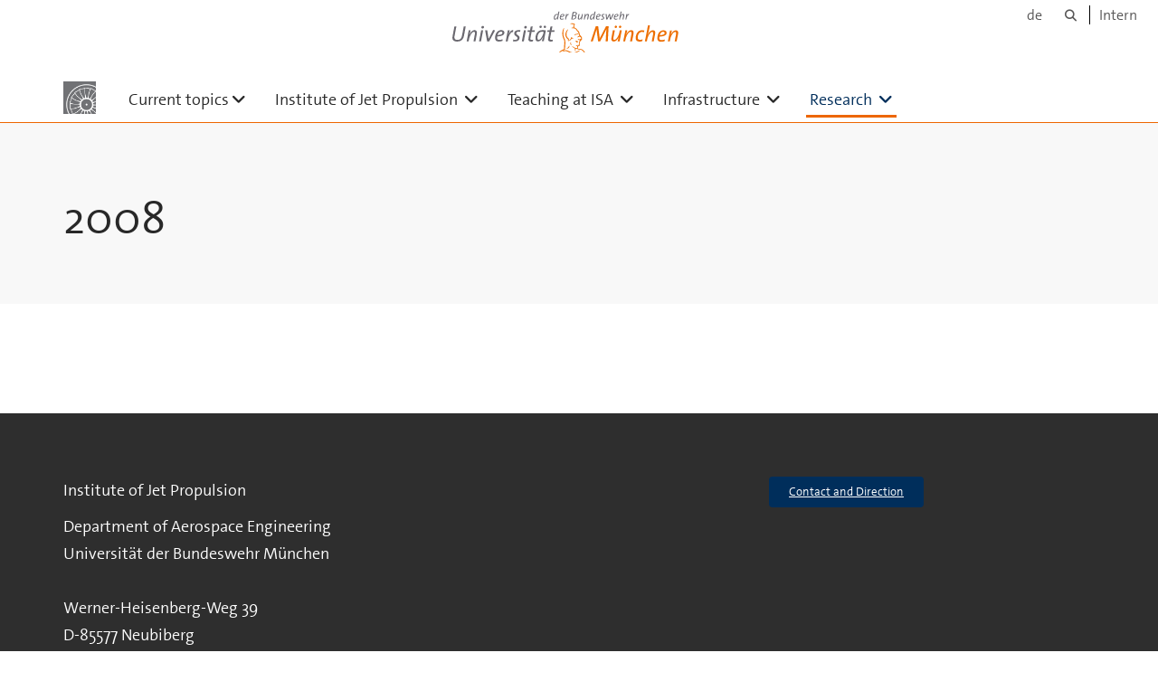

--- FILE ---
content_type: text/html;charset=utf-8
request_url: https://www.unibw.de/strahlantriebe-en/research/content_publications/copy37_of_2017
body_size: 3422
content:
<!DOCTYPE html>
<html xmlns="http://www.w3.org/1999/xhtml" dir="ltr" lang="de" xml:lang="de">

<head><meta http-equiv="Content-Type" content="text/html; charset=UTF-8" />

  <!-- Meta Tags -->
  
  
  
  
  

  <!-- Page Title -->
  <meta name="twitter:card" content="summary" /><meta property="og:site_name" content="strahlantriebe-en" /><meta property="og:title" content="2008" /><meta property="og:type" content="website" /><meta property="og:description" content="" /><meta property="og:url" content="https://www.unibw.de/strahlantriebe-en/research/content_publications/copy37_of_2017" /><meta property="og:image" content="https://www.unibw.de/strahlantriebe-en/@@download/image/portal_logo" /><meta property="og:image:type" content="image/png" /><meta name="viewport" content="width=device-width, initial-scale=1.0" /><meta name="generator" content="Plone - http://plone.com" /><title>2008 — strahlantriebe-en</title><link href="/++theme++unibw.theme/generated/media/unibw/favicon.png" rel="icon" type="image/png" /><link href="/++theme++unibw.theme/generated/media/unibw/apple-touch-icon.png" rel="apple-touch-icon" /><link href="/++theme++unibw.theme/generated/media/unibw/apple-touch-icon-72x72.png" rel="apple-touch-icon" sizes="72x72" /><link href="/++theme++unibw.theme/generated/media/unibw/apple-touch-icon-114x114.png" rel="apple-touch-icon" sizes="114x114" /><link href="/++theme++unibw.theme/generated/media/unibw/apple-touch-icon-144x144.png" rel="apple-touch-icon" sizes="144x144" /><link rel="stylesheet" href="https://www.unibw.de/++plone++production/++unique++2025-12-16T09:59:46.440720/default.css" data-bundle="production" /><link rel="stylesheet" href="https://www.unibw.de/++plone++static/++unique++None/plone-fontello-compiled.css" data-bundle="plone-fontello" /><link rel="stylesheet" href="https://www.unibw.de/++plone++static/++unique++None/plone-glyphicons-compiled.css" data-bundle="plone-glyphicons" /><link rel="stylesheet" href="https://www.unibw.de/++theme++unibw.theme/generated/css/unibw.min.css?version=2025-12-10%2014%3A00%3A46.000002" data-bundle="brand-css" /><link rel="stylesheet" href="https://www.unibw.de/custom.css?timestamp=2023-02-02 20:05:18.294703" data-bundle="custom-css" /><link rel="canonical" href="https://www.unibw.de/strahlantriebe-en/research/content_publications/copy37_of_2017" /><link rel="search" href="https://www.unibw.de/timor/@@search" title="Website durchsuchen" /><link rel="previous" href="https://www.unibw.de/strahlantriebe-en/research/content_publications/copy36_of_2017" title="Go to previous item" /><link rel="next" href="https://www.unibw.de/strahlantriebe-en/research/content_publications/copy3_of_2017" title="Go to next item" /><script src="/++plone++unibw.policy/fa-kit.js?version=2"></script><script>PORTAL_URL = 'https://www.unibw.de';</script><script src="https://www.unibw.de/++plone++production/++unique++2025-12-16T09:59:46.440720/default.js" data-bundle="production"></script><script src="https://www.unibw.de/++theme++unibw.theme/generated/js/unibw.min.js?version=2025-12-10%2014%3A00%3A46.000002" data-bundle="unibw-js" defer="defer"></script><script src="https://www.unibw.de/++theme++unibw.theme/generated/js/custom.js?version=None" data-bundle="custom-js" defer="defer"></script>
  <!-- Favicon and Touch Icons -->
  
  
  
  
  


  

  
  
  <!-- HTML5 shim and Respond.js for IE8 support of HTML5 elements and media queries -->
  <!-- WARNING: Respond.js doesn't work if you view the page via file:// -->
  <!--[if lt IE 9]>
  <script src="https://oss.maxcdn.com/html5shiv/3.7.2/html5shiv.min.js"></script>
  <script src="https://oss.maxcdn.com/respond/1.4.2/respond.min.js"></script>
<![endif]-->
<link rel="stylesheet" href="/++theme++unibw.theme/frontend.css" /></head>

<body class=" layout-page category- frontend icons-on portaltype-document section-research site-strahlantriebe-en subsection-content_publications subsection-content_publications-copy37_of_2017 template-view thumbs-on userrole-anonymous viewpermission-view"><div id="wrapper" class="clearfix">

  <a href="#maincontent" class="skip-link sr-only">Skip to main content</a>

    <!-- Header -->
    <header id="header" class="header" role="banner">
      <div id="global-navigation" class="header-nav">
        <div class="header-nav-wrapper navbar-scrolltofixed border-bottom-theme-color-2-1px">
          <div class="container">
              <p id="athene">
      <a href="/home-en"><span class="sr-only">Universität der Bundeswehr München</span></a>
    </p>
  <div class="top-dropdown-outer" id="secondary-navigation">
      <nav aria-label="Sprachmenü">
        <ul class="list-inline" id="language-menu">
          
          
          <li>
            <a class="language-selector" href="/strahlantriebe">de</a>
          </li>
        </ul>
      </nav>
      <nav class="secondary" aria-label="Werkzeug Navigation">
        <a aria-label="Suche" href="https://www.unibw.de/strahlantriebe-en/search"><i class="fa fa-search font-13" aria-hidden="true"></i><span class="sr-only">Suche</span></a>
        <a href="https://inhouse.unibw.de/">Intern</a>
      </nav>
    </div>
  <!-- Navigation -->
  <nav class="menuzord pull-left flip menuzord-responsive menuzord-click" id="menuzord" aria-label="Hauptnavigation">
      <a class="site-logo" aria-label="Zur Hauptseite" href="https://www.unibw.de/strahlantriebe-en" style="width: 36.0px; background-image: url(&quot;https://www.unibw.de/strahlantriebe-en/@@images/58b4ad6d-9947-4fe5-8a8e-e3ac31f2d08c.png&quot;)"> </a>
      <ul class="menuzord-menu">
        
        <li class=""><a href="/strahlantriebe-en/current_topics/job-offers">Current topics</a><ul class="dropdown" aria-label="Current topics"><li class=""><a href="/strahlantriebe-en/current_topics/job-offers">Job offers    </a></li></ul></li><li class=""><a href="/strahlantriebe-en/institute-of-jet-propulsion">
      Institute of Jet Propulsion
    </a><ul class="dropdown" aria-label="&#10;      Institute of Jet Propulsion&#10;    "><li class=""><a href="/strahlantriebe-en/institute/employees">
      Employees
    </a></li><li class=""><a href="/strahlantriebe-en/current_topics/job-offers">
      Job offers
    </a></li><li class=""><a href="/strahlantriebe-en/institute/history_institute">
      History of the Institute
    </a></li></ul></li><li class=""><a href="/strahlantriebe-en/teaching/teaching_at_isa">
      Teaching at ISA
    </a><ul class="dropdown" aria-label="&#10;      Teaching at ISA&#10;    "><li class=""><a href="/strahlantriebe-en/teaching/antriebssysteme">Propulsion Systems</a></li><li class=""><a href="/strahlantriebe-en/teaching/luftfahrtantriebe">Aeronautical Propulsion Systems</a></li><li class=""><a href="/strahlantriebe-en/teaching/antriebskomponenten">Turbomachinery Components</a></li></ul></li><li class=""><a href="/strahlantriebe-en/infrastruktur/infrastructure">      Infrastructure    </a><ul class="dropdown" aria-label="      Infrastructure    "><li class=""><a href="/strahlantriebe-en/infrastructure/kva-1/components-test-facility">      Component Test Facility    </a></li><li class=""><a href="/strahlantriebe-en/infrastructure/tva-1/aero-engine-test-facility">      Aero Engine Test Facility    </a></li><li class=""><a href="/strahlantriebe-en/infrastructure/numeric/flow-simulation">      Flow Simulation    </a></li></ul></li><li class="active"><a href="/strahlantriebe-en/research">Research   </a><ul class="dropdown" aria-label="Research   "><li class=""><a href="/strahlantriebe-en/research/projects">      Projects    </a></li><li class=""><a href="/strahlantriebe-en/research/veroeffentlichungen">      Publications</a></li></ul></li>
      </ul>
    </nav>

          </div>
        </div>
      </div>
     <!--  include hero_old.html  -->
    </header>

    <!-- Start main-content -->
    <main class="main-content" id="maincontent" role="main"><!-- Hero --><section class="inner-header divider title-only gradient" id="page-hero">

      

      

      


      <!-- Main H1 title -->
      <div class="hero-title ">
        <div class="container pb-0">
          <h1 class="title">2008</h1>
        </div>
      </div>

    </section><!-- breadcrumbs --><!-- show breadcrumb only for news items --><!-- Content --><section id="page-content">
  <div class="container mt-30 mb-30 pt-30 pb-30">
    <div class="row">
      <div class="col-md-2">
        <div class="sidebar sidebar-left mt-sm-30">
        </div>
      </div>
      <div class="col-md-10">
    

    

    
</div>
          

    </div>
  </div>
</section><!-- end main-content --></main>

    <!-- Footer -->
           
    

<footer class="footer divider layer-overlay overlay-dark-9" id="footer" role="contentinfo">
      <div class="container">
        <div class="row">
          <div class="col-sm-4 col-md-4">
            <div class="widget dark text-white">
              
              <p>Institute of Jet Propulsion</p>
<p>Department of Aerospace Engineering<br />Universität der Bundeswehr München<br /><br />Werner-Heisenberg-Weg 39<br />D-85577 Neubiberg<br />Fax  +49 (0)89 600-4440</p>
            </div>
            <div class="widget dark text-white">
              <ul class="list-inline mt-5">
                <li class="m-0 pl-10 pr-10">
                  <i class="fa fa-phone text-theme-color-2 mr-5" aria-hidden="true"></i>
                  +49 (0)89 6004-2704
                </li>
                <li class="m-0 pl-10 pr-10">
                  <i class="fa fa-envelope-o text-theme-color-2 mr-5" aria-hidden="true"></i>
                  <a class="text-white" href="mailto:isa@unibw.de">isa@unibw.de</a>
                </li>
                <li class="m-0 pl-10 pr-10">
                  <i class="fa fa-globe text-theme-color-2 mr-5" aria-hidden="true"></i>
                  <a class="text-white" href="https://www.unibw.de/strahlantriebe-en/institute-of-jet-propulsion">Institute of Jet Propulsion</a>
                </li>
              </ul>
            </div>
          </div>
          <div class="col-sm-4 col-md-4">
            <div class="widget dark text-white">
              
              
            </div>
          </div>
          <div class="col-sm-4 col-md-4">
            <div class="widget dark text-white">
              
              <p><a class="btn btn-theme-colored" title="Contact and Directions" href="/resolveuid/279ac5de3489442899628d042fab73a1" target="_blank" rel="noopener" data-linktype="internal" data-val="279ac5de3489442899628d042fab73a1">Contact and Direction</a></p>
              
            </div>
          </div>
        </div>
      </div>

      <div class="footer-bottom">
        <div class="container pt-20 pb-20">
          <div class="row">
            <div class="col-md-12">
            </div>
          </div>
          <div class="row">
            <div class="col-md-12 text-right">
              <div class="widget m-0">
                <nav aria-label="Meta Navigation">
                  <ul class="list-inline sm-text-center">
                    
                      <li>
                        <a href="https://www.unibw.de/home-en/footer/kontakt">Kontakt</a>
                      </li>
                    
                      <li>
                        <a href="https://www.unibw.de/home-en/footer/impressum">Impressum</a>
                      </li>
                    
                      <li>
                        <a href="https://www.unibw.de/home-en/footer/datenschutzerklaerung">Datenschutzerklärung</a>
                      </li>
                    
                      <li>
                        <a href="https://www.unibw.de/home-en/footer/presse-und-kommunikation">Hochschulkommunikation</a>
                      </li>
                    
                      <li>
                        <a href="https://email.unibw.de/">Webmail</a>
                      </li>
                    
                    <li>
                      <a href="https://www.unibw.de/acl_users/oidc/login?came_from=https://www.unibw.de/strahlantriebe-en/research/content_publications/copy37_of_2017">Anmeldung</a>
                      
                    </li>
                  </ul>
                </nav>
              </div>
            </div>
          </div>
        </div>
      </div>


    </footer><div class="scrollToTop">
      <a aria-label="Scroll to top" href="#header">
        <i class="fa fa-angle-up" aria-hidden="true"></i>
      </a>
    </div>

    
   

    
  </div><!-- end wrapper --><!-- Footer Scripts --><!-- JS | Custom script for all pages --></body>

</html>